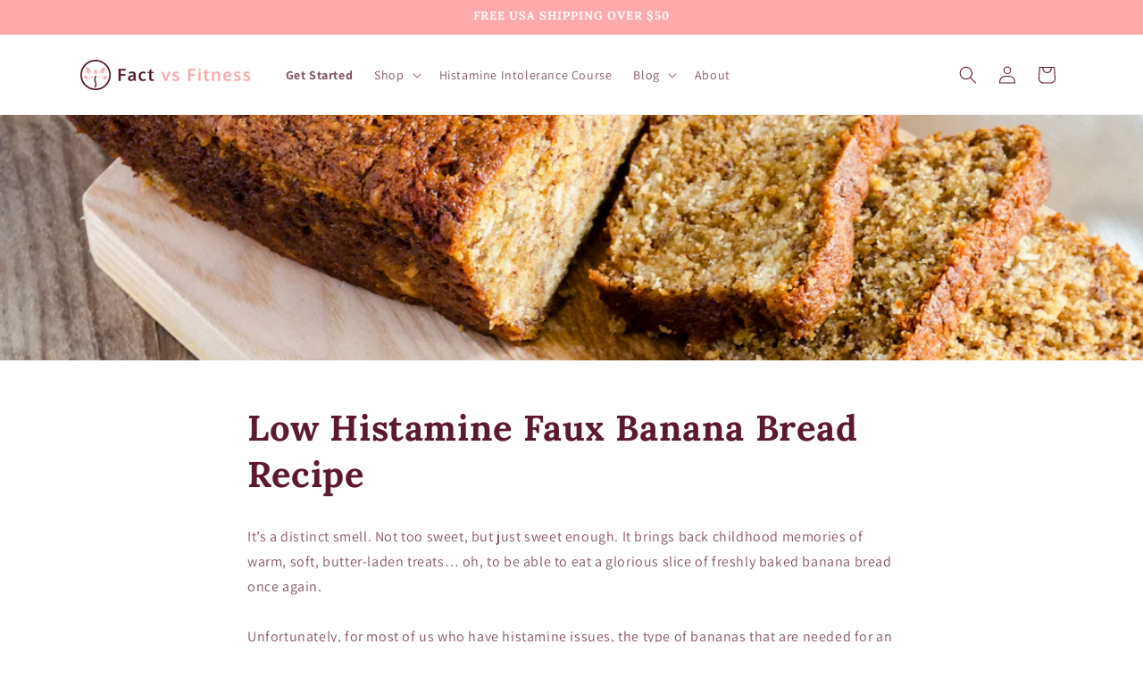

--- FILE ---
content_type: application/x-javascript
request_url: https://app.sealsubscriptions.com/shopify/public/status/shop/factvsfitness.myshopify.com.js?1768846648
body_size: -286
content:
var sealsubscriptions_settings_updated='1767704707';